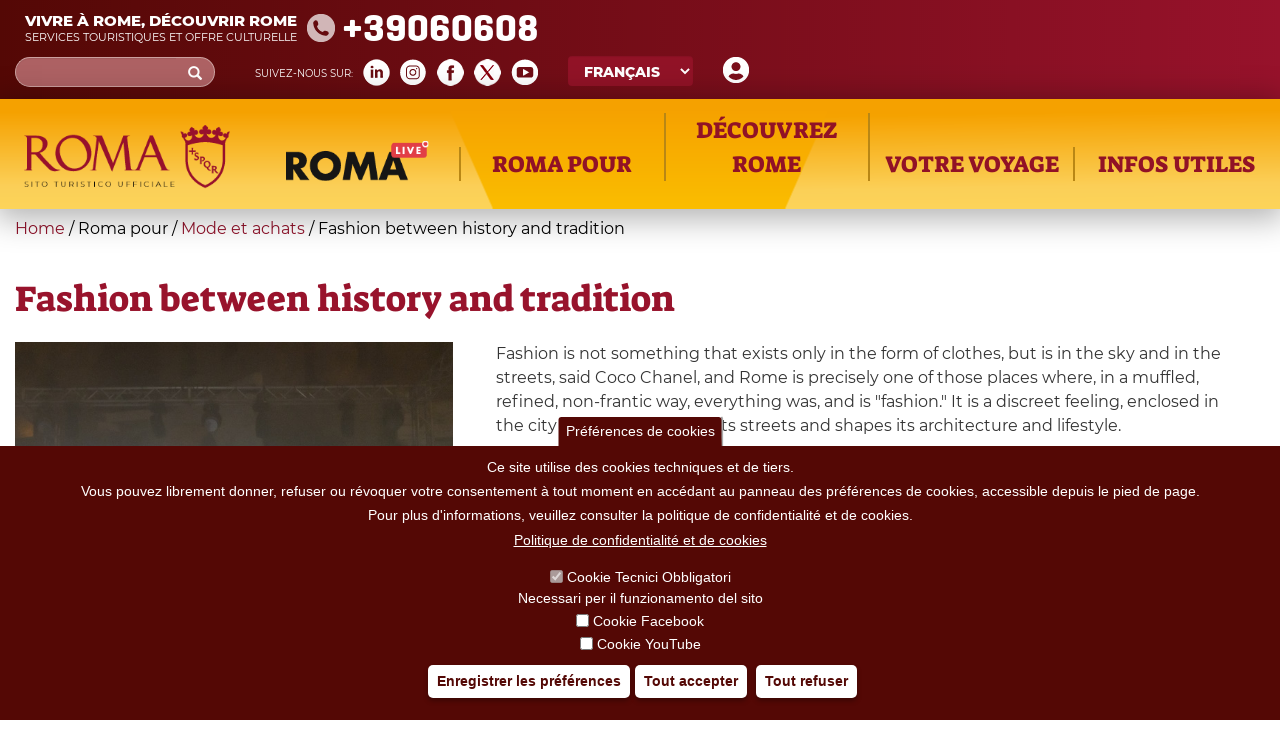

--- FILE ---
content_type: text/css
request_url: https://turismoroma.it/sites/all/modules/lang_dropdown/lang_dropdown.css?t8susf
body_size: -108
content:
.form-item-lang-dropdown-select {
  display: inline;
}

.lang-dropdown-form img.language-icon {
  padding: 0 4px;
}


--- FILE ---
content_type: text/css
request_url: https://turismoroma.it/sites/all/themes/turismoroma/css/top_header.css?t8susf
body_size: 1296
content:

#topbar{
    background: #540805;
    background: -moz-linear-gradient(left, #540805 0%, #97122b 100%);
    background: -webkit-linear-gradient(left, #540805 0%,#97122b 100%);
    background: linear-gradient(to right, #540805 0%,#97122b 100%);
    filter: progid:DXImageTransform.Microsoft.gradient( startColorstr='#540805', endColorstr='#97122b',GradientType=1 );
}
#topbar_sn {
    float: left;
    padding-left:10px;
}
#topbar_dx {
    float:right;
    padding-right:10px;
    font-family:'Montserrat';
}

form#search-block-form {
    width: 200px;
    padding-top:13px;
}
section#block-block-10,
section#block-block-2,
section#block-search-form,
section#block-lang-dropdown-language,
section#block-views-user-info-block,
section#block-custom-turismoroma-turismoroma-social-block {
    float: right;
}
a.il-mio-viaggio-link {
    display: block;
    padding-top: 13px;
    //padding-left: 12px;
}
section#block-views-user-info-block {
    padding-top: 17px;
	padding-right:12px;	
}
section#block-views-user-info-block .views-field-php-1 img {
     margin-top: -3px; 
}
section#block-views-user-info-block .views-field {
    float:left;
    color:#fff;
}
section#block-views-user-info-block  .views-field-name,
section#block-views-user-info-block  .views-field-php{
    padding-top:3px;
}


section#block-views-user-info-block .view-empty img {
    margin-top: -3px;
} 
section#block-views-user-info-block .view-empty a:hover, a:focus {
    color: #fff;
    text-decoration: underline;
}
section#block-views-user-info-block .view-empty a {
    color: #fff;
    text-decoration: none;
    text-transform: uppercase;
    font-size: 10px;
}
section#block-views-user-info-block .view-content .views-row {
    font-size:10px;
    text-transform: uppercase;
}
section#block-custom-turismoroma-turismoroma-social-block h2{ display:none; }

section#block-custom-turismoroma-turismoroma-social-block .social_icon{
    display:inline-block;
    color:#fff;
    padding-left:10px;
}
section#block-custom-turismoroma-turismoroma-social-block {
    padding-top: 15px;
    padding-right:30px;
}

section#block-lang-dropdown-language .form-control{
    height: 30px;
    color: #fff;
    background-color: #911226;
    width: 125px!important;
    border: 0px!important;
    text-transform: uppercase;
    font-weight: bold;
    font-size: 14px;
}
section#block-lang-dropdown-language{
	padding-top:12px;
    padding-right:30px;
}


section#block-search-form .form-control{
	border-top-left-radius: 15px;
    border-bottom-left-radius: 15px;
    border: 1px solid #cca09f;
    background-color: #ad6163;
    height: 30px;
    border-right: 0px;
    color: #fff;
}

section#block-search-form .btn-primary {
    color: #fff;
    background-color: #ad6163;
    border: 1px solid #cca09f;
	border-left:0px;
	border-top-right-radius: 15px;
    border-bottom-right-radius: 15px;
    height: 30px;
}
 section#block-search-form {
    padding-right: 30px;
}

.social_icon.frase_social {
    font-size: 10px;
    text-transform: uppercase;
}

.form-control::placeholder {
    color: #fff;
    opacity: 1;
}

.touristinfo .frasi {
    float: left;
    display: block;
}
.n060608 {
    float: left;
    display: block;
}
.touristinfo {
    color: #fff;
}
.frasi{
    font-family: 'Montserrat';
    text-transform: uppercase;
}
.frasesuperiore {
    font-weight:700;
    font-size: 17px;
}
.fraseinferiore {
    font-weight: normal;
    font-size: 11px;
}
.n060608 {
    font-family: 'Geogrotesque-Bold';
    font-weight: bold;
    font-size: 42px;
}
.n060608::before {
  content: url('tel.png');vertical-align:-1px;
}
.touristinfo .frasi {
    float: left;
    display: block;
    line-height: 16px;
    padding-top: 13px;margin-bottom:-1px
}
.n060608 {
    font-family: 'Geogrotesque-Bold';
    font-weight: bold;
    font-size: 38px;
    line-height: 18px;
    padding-top: 14px;
    padding-left: 10px;
}
#topbar .form-actions.form-wrapper.form-group{margin:0;padding:0}
#topbar{padding-bottom:12px}



@media screen and (max-width: 1180px) {
#topbar .destra, #topbar .sinistra{float:left;clear:both}

#topbar_dx {
    padding-right:0;
    padding-left:10px
}

}

@media screen and (max-width: 1240px) and (min-width: 1180px) {


section#block-search-form, section#block-custom-turismoroma-turismoroma-social-block, section#block-lang-dropdown-language {
    padding-right: 15px !important;
}
}



@media screen and (max-width: 780px) {
#topbar .destra, #topbar .sinistra{float:left;clear:both}
#block-custom-turismoroma-turismoroma-social-block{display:none}
#topbar_dx {
    padding-right:0;
    padding-left:10px
}
}


@media screen and (max-width: 780px) and (max-height: 500px) {
#topbar .sinistra{display:none}
}

#toggle_search{display:none}
@media screen and (max-width: 780px) {
#topbar .sinistra{display:none}
#topbar .destra, #topbar .sinistra{float:right;}
#toggle_search{display:block;float:left;cursor:pointer;color:#FFF;font-size:165%;margin:15px 30px 0 0}
#block-search-form {
    background: #540805;
    background: -moz-linear-gradient(left, #540805 0%, #97122b 100%);
    background: -webkit-linear-gradient(left, #540805 0%,#97122b 100%);
    background: linear-gradient(to right, #540805 0%,#97122b 100%);
    filter: progid:DXImageTransform.Microsoft.gradient( startColorstr='#540805', endColorstr='#97122b',GradientType=1 );
	position:absolute;left:0;top:53px;width:100%;height:0; overflow:hidden;transition: all 0.2s;
}
#block-search-form.show-search{height:auto;z-index:1000;padding:10px 20px 20px 20px}
body.menumobile #block-search-form.show-search{display:none}
form#search-block-form {
    width: 100%;padding-top:0
}
section#block-search-form {
    padding-right: 0
}
}
/*---- richiesta la disabilitazione del login user dal top page ----*/
a.user_log_in {
    display: none;
}
/*---- /richiesta la disabilitazione del login user dal top page ----*/



--- FILE ---
content_type: text/css
request_url: https://turismoroma.it/sites/all/themes/turismoroma/css/pagina_romaaccessibile.css?t8susf
body_size: 1556
content:
/* .view-roma-accessibile */
#views-exposed-form-roma-accessibile-romaccessibile{display:none;}


.view-roma-accessibile h1 {
    font-weight: 500;
	font-family:'Suez One';
	color:#97122B;
	border-bottom: 0px solid #eee;
}
.view-roma-accessibile .view-content {
    padding-top: 40px;
    border-top: 1px solid #98132c;
	padding-left: 25px;
    padding-right: 25px;
}

.view-roma-accessibile .views-row {
    display: inline-block;
}
.view-roma-accessibile  .views-row {
    position: relative;
    background-color: #DDD;
    width: 456px;
    height: 305px;
    transition: all 0.2s;
    margin-left: 12px;
    margin-right: 12px;
    overflow: hidden;
    background: no-repeat left top;
    background-size: cover;
    /*background: -moz-linear-gradient(top, rgba(0,0,0,0) 0%, rgba(0,0,0,0) 31%, rgba(0,0,0,0.6) 100%);
    background: -webkit-linear-gradient(top, rgba(0,0,0,0) 0%,rgba(0,0,0,0) 31%,rgba(0,0,0,0.6) 100%);
    background: linear-gradient(to bottom, rgba(0,0,0,0) 0%,rgba(0,0,0,0) 31%,rgba(0,0,0,0.6) 100%);
    filter: progid:DXImageTransform.Microsoft.gradient( startColorstr='#00000000', endColorstr='#99000000',GradientType=0 );
	*/
	border: solid 1px #333;
	margin-bottom: 20px;
	padding:0 !important

}
.view-roma-accessibile .views-row > a{
display:block;height:100%;position:relative;width:100%;font-family:'Montserrat';font-size:17px;
background: -moz-linear-gradient(top, rgba(0,0,0,0) 0%, rgba(0,0,0,0) 31%, rgba(0,0,0,0.6) 100%); /* FF3.6-15 */
background: -webkit-linear-gradient(top, rgba(0,0,0,0) 0%,rgba(0,0,0,0) 31%,rgba(0,0,0,0.6) 100%); /* Chrome10-25,Safari5.1-6 */
background: linear-gradient(to bottom, rgba(0,0,0,0) 0%,rgba(0,0,0,0) 31%,rgba(0,0,0,0.6) 100%); /* W3C, IE10+, FF16+, Chrome26+, Opera12+, Safari7+ */
filter: progid:DXImageTransform.Microsoft.gradient( startColorstr='#00000000', endColorstr='#99000000',GradientType=0 ); /* IE6-9 */	
	
}

.view-roma-accessibile * {
    outline: none !important;
}

.view-roma-accessibile .modificato_redazione .snodo_indirizzo{
    font-family: "Montserrat";
    font-size: 12px;
    font-weight: normal;
    color: black !important;
}
.view-roma-accessibile .views-row-1.modificato_redazione {
    border-top: 0px!important;
}
.view-roma-accessibile .views-row:not(.modificato_redazione) .snodo_detail {
    text-shadow: 2px 2px 4px #000000;
}
.view-roma-accessibile img.icona_accessibilita {
    width: 45px;
    margin-left: 15px;
}
.view-roma-accessibile .icone_accessibilita {
    position: absolute;
    top: 15px;
}
.view-roma-accessibile a.link_luogo_accessibile {
    font-family: "Montserrat";
    font-size: 25px;
    font-weight: 600;
    color: white;
    text-transform: uppercase;
}
.view-roma-accessibile .butt_filtro_acc {
    border: solid 1px #98132c;
    display: inline-block;
    height: 57px;
    vertical-align: middle;
    color: #98132c;
    text-transform: uppercase;
    font-weight: 600;
    font-size: 0.8em;
    padding: 8px;
    margin-right: 15px;
    margin-bottom: 15px;
    background-color: #fff;
    width: 280px;
    text-align: left;
    font-family: montserrat;
}
button.butt_filtro_acc.selected {
    background-color: #f7b928;
}
.titolo_filtro_accessibilita {
    text-transform: uppercase;
    font-weight: bolder;
    margin-bottom: 1.5em;
    /*margin-top: 1.5em;*/
}
#button-exposed-filters {
    font-family: "Suez One";
    font-size: 22px;
    color: #98132C;
    background: #F7B928;
    padding: 10px 20px;
    vertical-align: middle;
    margin: 0px;
    /* margin-bottom: 5px; */
}
.view-roma-accessibile .view-filters {
    margin-bottom: 1em;
}
div#button-exposed-filters {
    margin-bottom: 1.5em;
}
button#romaaccessibile_reset,
button#romaaccessibile {
    width: 230px;
    /* height: 57px; */
    margin: 0 auto!important;
    /*display: block;*/
    text-transform: uppercase;
    font-weight: 600!important;
    font-size: 16px;
    display: inline;
    padding: 10px 0;
    font-family: 'Montserrat';
    border-radius: 0px;
}
.romaaccessibile_buttons_form {
    text-align: center;
}
button.butt_filtro_acc:hover {
    /* font-weight: 800; */
    color: white;
    background-color: #98132c;
}
button.butt_filtro_acc.selected:hover {
    /* font-weight: 800; */
    color: white;
    background-color: #f7b928;
	color: #98132c;
}


div#button-exposed-filters span:before {
    content: url(accordion_filtro.png);
    padding-right: 10px;
    padding-left: 6px;
}

.view-roma-accessibile .view-filters .butt_filtro_acc span {
    display: inline-block;
    /* height: 39px; */
    width: calc(100% - 34px);
    /* vertical-align: middle;*/
padding-left:9px;
}
.view-roma-accessibile .view-filters img.filtro_accessibilita {
    display: inline-block;
}

/*-------Pagina del luogo-------------*/
.node-luoghi .vocabulary-servizi-accessibilita img{
	display:inline-block;
}
.node-luoghi span.titolo_accessibilita {
    text-transform: uppercase;
    font-weight: bold;
    color: #98132c;
    margin-left: 1em;
    /* padding-top: 22px; */
    vertical-align: middle;
    display: inline-block;
    line-height: 39px;
}
.node-luoghi .field-name-field-pa-descrizione-livello .field-label,	
.node-luoghi .field-name-field-pa-livello-accessibilita .field-label{
	text-transform:initial!important;
	}
.node-luoghi .field-name-field-pa-descrizione-livello .field-label{
	font-weight:600!important;
}	
.node-luoghi .field-name-field-pa-livello-accessibilita .field-items{
	color: #98132c;
}
.node-luoghi .field-name-field-accessibilita .item_accessibilita-processed{
	margin-top:1.2em;
}
.node-luoghi .paragraphs-items-field-accessibilita{
	margin-top:30px!important;
}
.node-luoghi .paragraphs-item-pa-roma-accessibile .content .field {
	margin-top:1.1em;
}
.node-luoghi .paragraphs-item-pa-roma-accessibile .content .field {
    margin-top: 0.3em;
}
.field.field-name-field-pa-servizio-accessibile.field-type-taxonomy-term-reference.field-label-hidden {
    margin-bottom: 0.6em;
}


html[lang="it"] .node-type-luoghi .field-name-field-field-pa-descrizione-en,
html[lang="it"] .node-type-luoghi .field-name-field-field-pa-descrizione-fr,
html[lang="it"] .node-type-luoghi .field-name-field-field-pa-descrizione-es,
html[lang="it"] .node-type-luoghi .field-name-field-field-pa-descrizione-de {
	display:none;
}

html[lang="en"] .node-type-luoghi .field-name-field-field-pa-descrizione-it,
html[lang="en"] .node-type-luoghi .field-name-field-field-pa-descrizione-fr,
html[lang="en"] .node-type-luoghi .field-name-field-field-pa-descrizione-es,
html[lang="en"] .node-type-luoghi .field-name-field-field-pa-descrizione-de {
	display:none;
}

html[lang="es"] .node-type-luoghi .field-name-field-field-pa-descrizione-it,
html[lang="es"] .node-type-luoghi .field-name-field-field-pa-descrizione-fr,
html[lang="es"] .node-type-luoghi .field-name-field-field-pa-descrizione-en,
html[lang="es"] .node-type-luoghi .field-name-field-field-pa-descrizione-de {
	display:none;
}

html[lang="de"] .node-type-luoghi .field-name-field-field-pa-descrizione-it,
html[lang="de"] .node-type-luoghi .field-name-field-field-pa-descrizione-fr,
html[lang="de"] .node-type-luoghi .field-name-field-field-pa-descrizione-en,
html[lang="de"] .node-type-luoghi .field-name-field-field-pa-descrizione-es {
	display:none;
}

html[lang="fr"] .node-type-luoghi .field-name-field-field-pa-descrizione-it,
html[lang="fr"] .node-type-luoghi .field-name-field-field-pa-descrizione-de,
html[lang="fr"] .node-type-luoghi .field-name-field-field-pa-descrizione-en,
html[lang="fr"] .node-type-luoghi .field-name-field-field-pa-descrizione-es {
	display:none;
}


.romaaccessibile-description {
    margin-bottom: 1.5em;
}

.romaaccessibile-piepagina {
    margin-top: 2em;
}

--- FILE ---
content_type: text/javascript
request_url: https://turismoroma.it/sites/default/files/js/js_XlKtMh5_2cMAos6YOLbEDVGs9wm4p3NLVHujxsgcvkU.js
body_size: 8246
content:
Drupal.locale = { 'pluralFormula': function ($n) { return Number(($n>1)); }, 'strings': {"":{"All":"Tous","Oct":"Oct","Tuesday":"Mardi","Wednesday":"Mercredi","Dec":"Dec","January":"Janvier","February":"F\u00e9vrier","March":"Mars","April":"Avril","May":"Mai","June":"Juin","July":"Juillet","August":"Ao\u00fbt","September":"Septembre","October":"Octobre","November":"Novembre","December":"D\u00e9cembre","Jan":"Jan","Feb":"Fev","Mar":"Mar","Apr":"Avr","Jun":"Jui","Jul":"Jui","Aug":"Aou","Sep":"Sep","Nov":"Nov","Sunday":"Dimanche","Monday":"Lundi","Thursday":"Jeudi","Friday":"Vendredi","Saturday":"Samedi","Add to my trip":"Ajoutez \u00e0 mon voyage","Not to miss":"\u00c0 ne pas manquer","Remove from \u0027My trip\u0027":"Enlevez de \u0027Mon voyage\u0027","Add to \u0027My trip\u0027":"Ajoutez \u00e0 \u0027Mon voyage\u0027","Remove from my trip":"Enlevez de mon voyage","To view this content you must accept the cookies. Click here or on the Cookie Preferences banner at the bottom and accept the video\/social cookies.":"Pour afficher ce contenu, vous devez accepter les cookies. Cliquez ici ou sur la banni\u00e8re de pr\u00e9f\u00e9rences de cookies en bas et acceptez les cookies vid\u00e9o\/sociaux.","Take me here":"Emm\u00e8ne-moi ici"}} };;
(function(){
  function sortDrupalBehaviors() {
    var weights = {};
    for (var k in Drupal.behaviors) {
      var v = Drupal.behaviors[k];
      var pieces = k.split('.');
      if (pieces.length == 2 && pieces[1] === 'weight') {
        // This v is not a behavior, but a weight setting for another behavior.
        weights[pieces[0]] = v;
        delete Drupal.behaviors[k];
      }
      else if (typeof weights[k] != 'number') {
        // This v is a behavior object, but it might contain a weight setting.
        if (typeof v == 'object' && v && typeof v.weight == 'number') {
          weights[k] = v.weight;
        }
        else if (weights[k] == undefined) {
          weights[k] = false;
        }
      }
    }

    var ww = [0];
    var by_weight = {0: {}};
    for (var k in weights) {
      if (Drupal.behaviors[k] == undefined) {
        continue;
      }
      var w = weights[k];
      w = (typeof w == 'number') ? w : 0;
      if (by_weight[w] == undefined) {
        by_weight[w] = {};
        ww.push(w);
      }
      by_weight[w][k] = Drupal.behaviors[k];
    }
    ww.sort(function(a,b){return a - b;});

    // Other scripts that want to mess with behaviors, will only see those with weight = 0.
    Drupal.behaviors = by_weight[0];

    var sorted = [];
    for (var i = 0; i < ww.length; ++i) {
      var w = ww[i];
      sorted.push(by_weight[w]);
    }
    return sorted;
  }

  var attachBehaviors_original = Drupal.attachBehaviors;

  Drupal.attachBehaviors = function(context, settings) {
    var sorted = sortDrupalBehaviors();
    Drupal.attachBehaviors = function(context, settings) {
      context = context || document;
      settings = settings || Drupal.settings;
      // Execute all of them.
      for (var i = 0; i < sorted.length; ++i) {
        jQuery.each(sorted[i], function() {
          if (typeof this.attach == 'function') {
            this.attach(context, settings);
          }
        });
      }
    }
    Drupal.attachBehaviors.apply(this, [context, settings]);
  };

})();

;
/*!
	Colorbox 1.6.4
	license: MIT
	http://www.jacklmoore.com/colorbox
*/
(function(t,e,i){function n(i,n,o){var r=e.createElement(i);return n&&(r.id=Z+n),o&&(r.style.cssText=o),t(r)}function o(){return i.innerHeight?i.innerHeight:t(i).height()}function r(e,i){i!==Object(i)&&(i={}),this.cache={},this.el=e,this.value=function(e){var n;return void 0===this.cache[e]&&(n=t(this.el).attr("data-cbox-"+e),void 0!==n?this.cache[e]=n:void 0!==i[e]?this.cache[e]=i[e]:void 0!==X[e]&&(this.cache[e]=X[e])),this.cache[e]},this.get=function(e){var i=this.value(e);return t.isFunction(i)?i.call(this.el,this):i}}function h(t){var e=W.length,i=(A+t)%e;return 0>i?e+i:i}function a(t,e){return Math.round((/%/.test(t)?("x"===e?E.width():o())/100:1)*parseInt(t,10))}function s(t,e){return t.get("photo")||t.get("photoRegex").test(e)}function l(t,e){return t.get("retinaUrl")&&i.devicePixelRatio>1?e.replace(t.get("photoRegex"),t.get("retinaSuffix")):e}function d(t){"contains"in x[0]&&!x[0].contains(t.target)&&t.target!==v[0]&&(t.stopPropagation(),x.focus())}function c(t){c.str!==t&&(x.add(v).removeClass(c.str).addClass(t),c.str=t)}function g(e){A=0,e&&e!==!1&&"nofollow"!==e?(W=t("."+te).filter(function(){var i=t.data(this,Y),n=new r(this,i);return n.get("rel")===e}),A=W.index(_.el),-1===A&&(W=W.add(_.el),A=W.length-1)):W=t(_.el)}function u(i){t(e).trigger(i),ae.triggerHandler(i)}function f(i){var o;if(!G){if(o=t(i).data(Y),_=new r(i,o),g(_.get("rel")),!U){U=$=!0,c(_.get("className")),x.css({visibility:"hidden",display:"block",opacity:""}),I=n(se,"LoadedContent","width:0; height:0; overflow:hidden; visibility:hidden"),b.css({width:"",height:""}).append(I),j=T.height()+k.height()+b.outerHeight(!0)-b.height(),D=C.width()+H.width()+b.outerWidth(!0)-b.width(),N=I.outerHeight(!0),z=I.outerWidth(!0);var h=a(_.get("initialWidth"),"x"),s=a(_.get("initialHeight"),"y"),l=_.get("maxWidth"),f=_.get("maxHeight");_.w=Math.max((l!==!1?Math.min(h,a(l,"x")):h)-z-D,0),_.h=Math.max((f!==!1?Math.min(s,a(f,"y")):s)-N-j,0),I.css({width:"",height:_.h}),J.position(),u(ee),_.get("onOpen"),O.add(F).hide(),x.focus(),_.get("trapFocus")&&e.addEventListener&&(e.addEventListener("focus",d,!0),ae.one(re,function(){e.removeEventListener("focus",d,!0)})),_.get("returnFocus")&&ae.one(re,function(){t(_.el).focus()})}var p=parseFloat(_.get("opacity"));v.css({opacity:p===p?p:"",cursor:_.get("overlayClose")?"pointer":"",visibility:"visible"}).show(),_.get("closeButton")?B.html(_.get("close")).appendTo(b):B.appendTo("<div/>"),w()}}function p(){x||(V=!1,E=t(i),x=n(se).attr({id:Y,"class":t.support.opacity===!1?Z+"IE":"",role:"dialog",tabindex:"-1"}).hide(),v=n(se,"Overlay").hide(),L=t([n(se,"LoadingOverlay")[0],n(se,"LoadingGraphic")[0]]),y=n(se,"Wrapper"),b=n(se,"Content").append(F=n(se,"Title"),R=n(se,"Current"),P=t('<button type="button"/>').attr({id:Z+"Previous"}),K=t('<button type="button"/>').attr({id:Z+"Next"}),S=t('<button type="button"/>').attr({id:Z+"Slideshow"}),L),B=t('<button type="button"/>').attr({id:Z+"Close"}),y.append(n(se).append(n(se,"TopLeft"),T=n(se,"TopCenter"),n(se,"TopRight")),n(se,!1,"clear:left").append(C=n(se,"MiddleLeft"),b,H=n(se,"MiddleRight")),n(se,!1,"clear:left").append(n(se,"BottomLeft"),k=n(se,"BottomCenter"),n(se,"BottomRight"))).find("div div").css({"float":"left"}),M=n(se,!1,"position:absolute; width:9999px; visibility:hidden; display:none; max-width:none;"),O=K.add(P).add(R).add(S)),e.body&&!x.parent().length&&t(e.body).append(v,x.append(y,M))}function m(){function i(t){t.which>1||t.shiftKey||t.altKey||t.metaKey||t.ctrlKey||(t.preventDefault(),f(this))}return x?(V||(V=!0,K.click(function(){J.next()}),P.click(function(){J.prev()}),B.click(function(){J.close()}),v.click(function(){_.get("overlayClose")&&J.close()}),t(e).bind("keydown."+Z,function(t){var e=t.keyCode;U&&_.get("escKey")&&27===e&&(t.preventDefault(),J.close()),U&&_.get("arrowKey")&&W[1]&&!t.altKey&&(37===e?(t.preventDefault(),P.click()):39===e&&(t.preventDefault(),K.click()))}),t.isFunction(t.fn.on)?t(e).on("click."+Z,"."+te,i):t("."+te).live("click."+Z,i)),!0):!1}function w(){var e,o,r,h=J.prep,d=++le;if($=!0,q=!1,u(he),u(ie),_.get("onLoad"),_.h=_.get("height")?a(_.get("height"),"y")-N-j:_.get("innerHeight")&&a(_.get("innerHeight"),"y"),_.w=_.get("width")?a(_.get("width"),"x")-z-D:_.get("innerWidth")&&a(_.get("innerWidth"),"x"),_.mw=_.w,_.mh=_.h,_.get("maxWidth")&&(_.mw=a(_.get("maxWidth"),"x")-z-D,_.mw=_.w&&_.w<_.mw?_.w:_.mw),_.get("maxHeight")&&(_.mh=a(_.get("maxHeight"),"y")-N-j,_.mh=_.h&&_.h<_.mh?_.h:_.mh),e=_.get("href"),Q=setTimeout(function(){L.show()},100),_.get("inline")){var c=t(e).eq(0);r=t("<div>").hide().insertBefore(c),ae.one(he,function(){r.replaceWith(c)}),h(c)}else _.get("iframe")?h(" "):_.get("html")?h(_.get("html")):s(_,e)?(e=l(_,e),q=_.get("createImg"),t(q).addClass(Z+"Photo").bind("error."+Z,function(){h(n(se,"Error").html(_.get("imgError")))}).one("load",function(){d===le&&setTimeout(function(){var e;_.get("retinaImage")&&i.devicePixelRatio>1&&(q.height=q.height/i.devicePixelRatio,q.width=q.width/i.devicePixelRatio),_.get("scalePhotos")&&(o=function(){q.height-=q.height*e,q.width-=q.width*e},_.mw&&q.width>_.mw&&(e=(q.width-_.mw)/q.width,o()),_.mh&&q.height>_.mh&&(e=(q.height-_.mh)/q.height,o())),_.h&&(q.style.marginTop=Math.max(_.mh-q.height,0)/2+"px"),W[1]&&(_.get("loop")||W[A+1])&&(q.style.cursor="pointer",t(q).bind("click."+Z,function(){J.next()})),q.style.width=q.width+"px",q.style.height=q.height+"px",h(q)},1)}),q.src=e):e&&M.load(e,_.get("data"),function(e,i){d===le&&h("error"===i?n(se,"Error").html(_.get("xhrError")):t(this).contents())})}var v,x,y,b,T,C,H,k,W,E,I,M,L,F,R,S,K,P,B,O,_,j,D,N,z,A,q,U,$,G,Q,J,V,X={html:!1,photo:!1,iframe:!1,inline:!1,transition:"elastic",speed:300,fadeOut:300,width:!1,initialWidth:"600",innerWidth:!1,maxWidth:!1,height:!1,initialHeight:"450",innerHeight:!1,maxHeight:!1,scalePhotos:!0,scrolling:!0,opacity:.9,preloading:!0,className:!1,overlayClose:!0,escKey:!0,arrowKey:!0,top:!1,bottom:!1,left:!1,right:!1,fixed:!1,data:void 0,closeButton:!0,fastIframe:!0,open:!1,reposition:!0,loop:!0,slideshow:!1,slideshowAuto:!0,slideshowSpeed:2500,slideshowStart:"start slideshow",slideshowStop:"stop slideshow",photoRegex:/\.(gif|png|jp(e|g|eg)|bmp|ico|webp|jxr|svg)((#|\?).*)?$/i,retinaImage:!1,retinaUrl:!1,retinaSuffix:"@2x.$1",current:"image {current} of {total}",previous:"previous",next:"next",close:"close",xhrError:"This content failed to load.",imgError:"This image failed to load.",returnFocus:!0,trapFocus:!0,onOpen:!1,onLoad:!1,onComplete:!1,onCleanup:!1,onClosed:!1,rel:function(){return this.rel},href:function(){return t(this).attr("href")},title:function(){return this.title},createImg:function(){var e=new Image,i=t(this).data("cbox-img-attrs");return"object"==typeof i&&t.each(i,function(t,i){e[t]=i}),e},createIframe:function(){var i=e.createElement("iframe"),n=t(this).data("cbox-iframe-attrs");return"object"==typeof n&&t.each(n,function(t,e){i[t]=e}),"frameBorder"in i&&(i.frameBorder=0),"allowTransparency"in i&&(i.allowTransparency="true"),i.name=(new Date).getTime(),i.allowFullscreen=!0,i}},Y="colorbox",Z="cbox",te=Z+"Element",ee=Z+"_open",ie=Z+"_load",ne=Z+"_complete",oe=Z+"_cleanup",re=Z+"_closed",he=Z+"_purge",ae=t("<a/>"),se="div",le=0,de={},ce=function(){function t(){clearTimeout(h)}function e(){(_.get("loop")||W[A+1])&&(t(),h=setTimeout(J.next,_.get("slideshowSpeed")))}function i(){S.html(_.get("slideshowStop")).unbind(s).one(s,n),ae.bind(ne,e).bind(ie,t),x.removeClass(a+"off").addClass(a+"on")}function n(){t(),ae.unbind(ne,e).unbind(ie,t),S.html(_.get("slideshowStart")).unbind(s).one(s,function(){J.next(),i()}),x.removeClass(a+"on").addClass(a+"off")}function o(){r=!1,S.hide(),t(),ae.unbind(ne,e).unbind(ie,t),x.removeClass(a+"off "+a+"on")}var r,h,a=Z+"Slideshow_",s="click."+Z;return function(){r?_.get("slideshow")||(ae.unbind(oe,o),o()):_.get("slideshow")&&W[1]&&(r=!0,ae.one(oe,o),_.get("slideshowAuto")?i():n(),S.show())}}();t[Y]||(t(p),J=t.fn[Y]=t[Y]=function(e,i){var n,o=this;return e=e||{},t.isFunction(o)&&(o=t("<a/>"),e.open=!0),o[0]?(p(),m()&&(i&&(e.onComplete=i),o.each(function(){var i=t.data(this,Y)||{};t.data(this,Y,t.extend(i,e))}).addClass(te),n=new r(o[0],e),n.get("open")&&f(o[0])),o):o},J.position=function(e,i){function n(){T[0].style.width=k[0].style.width=b[0].style.width=parseInt(x[0].style.width,10)-D+"px",b[0].style.height=C[0].style.height=H[0].style.height=parseInt(x[0].style.height,10)-j+"px"}var r,h,s,l=0,d=0,c=x.offset();if(E.unbind("resize."+Z),x.css({top:-9e4,left:-9e4}),h=E.scrollTop(),s=E.scrollLeft(),_.get("fixed")?(c.top-=h,c.left-=s,x.css({position:"fixed"})):(l=h,d=s,x.css({position:"absolute"})),d+=_.get("right")!==!1?Math.max(E.width()-_.w-z-D-a(_.get("right"),"x"),0):_.get("left")!==!1?a(_.get("left"),"x"):Math.round(Math.max(E.width()-_.w-z-D,0)/2),l+=_.get("bottom")!==!1?Math.max(o()-_.h-N-j-a(_.get("bottom"),"y"),0):_.get("top")!==!1?a(_.get("top"),"y"):Math.round(Math.max(o()-_.h-N-j,0)/2),x.css({top:c.top,left:c.left,visibility:"visible"}),y[0].style.width=y[0].style.height="9999px",r={width:_.w+z+D,height:_.h+N+j,top:l,left:d},e){var g=0;t.each(r,function(t){return r[t]!==de[t]?(g=e,void 0):void 0}),e=g}de=r,e||x.css(r),x.dequeue().animate(r,{duration:e||0,complete:function(){n(),$=!1,y[0].style.width=_.w+z+D+"px",y[0].style.height=_.h+N+j+"px",_.get("reposition")&&setTimeout(function(){E.bind("resize."+Z,J.position)},1),t.isFunction(i)&&i()},step:n})},J.resize=function(t){var e;U&&(t=t||{},t.width&&(_.w=a(t.width,"x")-z-D),t.innerWidth&&(_.w=a(t.innerWidth,"x")),I.css({width:_.w}),t.height&&(_.h=a(t.height,"y")-N-j),t.innerHeight&&(_.h=a(t.innerHeight,"y")),t.innerHeight||t.height||(e=I.scrollTop(),I.css({height:"auto"}),_.h=I.height()),I.css({height:_.h}),e&&I.scrollTop(e),J.position("none"===_.get("transition")?0:_.get("speed")))},J.prep=function(i){function o(){return _.w=_.w||I.width(),_.w=_.mw&&_.mw<_.w?_.mw:_.w,_.w}function a(){return _.h=_.h||I.height(),_.h=_.mh&&_.mh<_.h?_.mh:_.h,_.h}if(U){var d,g="none"===_.get("transition")?0:_.get("speed");I.remove(),I=n(se,"LoadedContent").append(i),I.hide().appendTo(M.show()).css({width:o(),overflow:_.get("scrolling")?"auto":"hidden"}).css({height:a()}).prependTo(b),M.hide(),t(q).css({"float":"none"}),c(_.get("className")),d=function(){function i(){t.support.opacity===!1&&x[0].style.removeAttribute("filter")}var n,o,a=W.length;U&&(o=function(){clearTimeout(Q),L.hide(),u(ne),_.get("onComplete")},F.html(_.get("title")).show(),I.show(),a>1?("string"==typeof _.get("current")&&R.html(_.get("current").replace("{current}",A+1).replace("{total}",a)).show(),K[_.get("loop")||a-1>A?"show":"hide"]().html(_.get("next")),P[_.get("loop")||A?"show":"hide"]().html(_.get("previous")),ce(),_.get("preloading")&&t.each([h(-1),h(1)],function(){var i,n=W[this],o=new r(n,t.data(n,Y)),h=o.get("href");h&&s(o,h)&&(h=l(o,h),i=e.createElement("img"),i.src=h)})):O.hide(),_.get("iframe")?(n=_.get("createIframe"),_.get("scrolling")||(n.scrolling="no"),t(n).attr({src:_.get("href"),"class":Z+"Iframe"}).one("load",o).appendTo(I),ae.one(he,function(){n.src="//about:blank"}),_.get("fastIframe")&&t(n).trigger("load")):o(),"fade"===_.get("transition")?x.fadeTo(g,1,i):i())},"fade"===_.get("transition")?x.fadeTo(g,0,function(){J.position(0,d)}):J.position(g,d)}},J.next=function(){!$&&W[1]&&(_.get("loop")||W[A+1])&&(A=h(1),f(W[A]))},J.prev=function(){!$&&W[1]&&(_.get("loop")||A)&&(A=h(-1),f(W[A]))},J.close=function(){U&&!G&&(G=!0,U=!1,u(oe),_.get("onCleanup"),E.unbind("."+Z),v.fadeTo(_.get("fadeOut")||0,0),x.stop().fadeTo(_.get("fadeOut")||0,0,function(){x.hide(),v.hide(),u(he),I.remove(),setTimeout(function(){G=!1,u(re),_.get("onClosed")},1)}))},J.remove=function(){x&&(x.stop(),t[Y].close(),x.stop(!1,!0).remove(),v.remove(),G=!1,x=null,t("."+te).removeData(Y).removeClass(te),t(e).unbind("click."+Z).unbind("keydown."+Z))},J.element=function(){return t(_.el)},J.settings=X)})(jQuery,document,window);;
/**
 * @file
 * Colorbox module init js.
 */

(function ($) {

Drupal.behaviors.initColorbox = {
  attach: function (context, settings) {
    if (!$.isFunction($('a, area, input', context).colorbox) || typeof settings.colorbox === 'undefined') {
      return;
    }

    if (settings.colorbox.mobiledetect && window.matchMedia) {
      // Disable Colorbox for small screens.
      var mq = window.matchMedia("(max-device-width: " + settings.colorbox.mobiledevicewidth + ")");
      if (mq.matches) {
        return;
      }
    }

    // Use "data-colorbox-gallery" if set otherwise use "rel".
    settings.colorbox.rel = function () {
      if ($(this).data('colorbox-gallery')) {
        return $(this).data('colorbox-gallery');
      }
      else {
        return $(this).attr('rel');
      }
    };

    $('.colorbox', context)
      .once('init-colorbox').each(function(){
        // Only images are supported for the "colorbox" class.
        // The "photo" setting forces the href attribute to be treated as an image.
        var extendParams = {
          photo: true
        };
        // If a title attribute is supplied, sanitize it.
        var title = $(this).attr('title');
        if (title) {
          extendParams.title = Drupal.colorbox.sanitizeMarkup(title);
        }
        $(this).colorbox($.extend({}, settings.colorbox, extendParams));
      });

    $(context).bind('cbox_complete', function () {
      Drupal.attachBehaviors('#cboxLoadedContent');
    });
  }
};

// Create colorbox namespace if it doesn't exist.
if (!Drupal.hasOwnProperty('colorbox')) {
  Drupal.colorbox = {};
}

/**
 * Global function to allow sanitizing captions and control strings.
 *
 * @param markup
 *   String containing potential markup.
 * @return @string
 *  Sanitized string with potentially dangerous markup removed.
 */
Drupal.colorbox.sanitizeMarkup = function(markup) {
  // If DOMPurify installed, allow some HTML. Otherwise, treat as plain text.
  if (typeof DOMPurify !== 'undefined') {
    var purifyConfig = {
      ALLOWED_TAGS: [
        'a',
        'b',
        'strong',
        'i',
        'em',
        'u',
        'cite',
        'code',
        'br'
      ],
      ALLOWED_ATTR: [
        'href',
        'hreflang',
        'title',
        'target'
      ]
    }
    if (Drupal.settings.hasOwnProperty('dompurify_custom_config')) {
      purifyConfig = Drupal.settings.dompurify_custom_config;
    }
    return DOMPurify.sanitize(markup, purifyConfig);
  }
  else {
    return Drupal.checkPlain(markup);
  }
}

})(jQuery);
;
/**
 * @file
 * Colorbox module load js.
 */
(function ($) {

Drupal.behaviors.initColorboxLoad = {
  attach: function (context, settings) {
    if (!$.isFunction($.colorbox) || typeof settings.colorbox === 'undefined') {
      return;
    }

    if (settings.colorbox.mobiledetect && window.matchMedia) {
      // Disable Colorbox for small screens.
      var mq = window.matchMedia("(max-device-width: " + settings.colorbox.mobiledevicewidth + ")");
      if (mq.matches) {
        return;
      }
    }

    $.urlParams = function (url) {
      var p = {},
          e,
          a = /\+/g,  // Regex for replacing addition symbol with a space.
          r = /([^&=]+)=?([^&]*)/g,
          d = function (s) { return decodeURIComponent(s.replace(a, ' ')); },
          q = url.split('?');
      while (e = r.exec(q[1])) {
        e[1] = d(e[1]);
        e[2] = d(e[2]);
        switch (e[2].toLowerCase()) {
          case 'true':
          case 'yes':
            e[2] = true;
            break;
          case 'false':
          case 'no':
            e[2] = false;
            break;
        }
        if (e[1] == 'width') { e[1] = 'innerWidth'; }
        if (e[1] == 'height') { e[1] = 'innerHeight'; }
        if (e[2]) {
          e[2] = Drupal.checkPlain(e[2]);
        }
        p[e[1]] = e[2];
      }
      return p;
    };

    $('.colorbox-load', context)
      .once('init-colorbox-load', function () {
        var href = $(this).attr('href');

        var params = $.urlParams(href);

        // Always load in an iframe.
        params.iframe = true;

        // Set inner width and height if not already specified.
        if (!params.hasOwnProperty('innerWidth')) {
          params.innerWidth = $(window).width() * .8;
        }
        if (!params.hasOwnProperty('innerHeight')) {
          params.innerHeight = $(window).height() * .8;
        }

        if (!params.hasOwnProperty('title')) {
          // If a title attribute is supplied, sanitize it.
          var title = $(this).attr('title');
          if (title) {
            params.title = Drupal.colorbox.sanitizeMarkup(title);
          }
        }
        $(this).colorbox($.extend({}, settings.colorbox, params));
      });
  }
};

})(jQuery);
;
/**
 * @file
 * Colorbox module inline js.
 */

(function ($) {

Drupal.behaviors.initColorboxInline = {
  attach: function (context, settings) {
    if (!$.isFunction($.colorbox) || typeof settings.colorbox === 'undefined') {
      return;
    }

    if (settings.colorbox.mobiledetect && window.matchMedia) {
      // Disable Colorbox for small screens.
      var mq = window.matchMedia("(max-device-width: " + settings.colorbox.mobiledevicewidth + ")");
      if (mq.matches) {
        return;
      }
    }

    $.urlParam = function(name, url){
      if (name == 'fragment') {
        var results = new RegExp('(#[^&#]*)').exec(url);
      }
      else {
        var results = new RegExp('[\\?&]' + name + '=([^&#]*)').exec(url);
      }
      if (!results) { return ''; }
      return results[1] || '';
    };
    $('.colorbox-inline', context).once('init-colorbox-inline').colorbox({
      transition:settings.colorbox.transition,
      speed:settings.colorbox.speed,
      opacity:settings.colorbox.opacity,
      slideshow:settings.colorbox.slideshow,
      slideshowAuto:settings.colorbox.slideshowAuto,
      slideshowSpeed:settings.colorbox.slideshowSpeed,
      slideshowStart:settings.colorbox.slideshowStart,
      slideshowStop:settings.colorbox.slideshowStop,
      current:settings.colorbox.current,
      previous:settings.colorbox.previous,
      next:settings.colorbox.next,
      close:settings.colorbox.close,
      overlayClose:settings.colorbox.overlayClose,
      maxWidth:settings.colorbox.maxWidth,
      maxHeight:settings.colorbox.maxHeight,
      innerWidth:function(){
        return $.urlParam('width', $(this).attr('href'));
      },
      innerHeight:function(){
        return $.urlParam('height', $(this).attr('href'));
      },
      title:function(){
        return Drupal.colorbox.sanitizeMarkup(
          decodeURIComponent($.urlParam('title', $(this).attr('href'))));
      },
      iframe:function(){
        return $.urlParam('iframe', $(this).attr('href'));
      },
      inline:function(){
        return $.urlParam('inline', $(this).attr('href'));
      },
      href:function(){
        return $.urlParam('fragment', $(this).attr('href'));
      }
    });
  }
};

})(jQuery);
;
(function ($) {
Drupal.behaviors.lang_dropdown = {
  attach: function (context, settings) {
    var settings = settings || Drupal.settings;

    if (settings.lang_dropdown) {
      var flags, msddSettings;
      for (key in settings.lang_dropdown) {
        msddSettings = settings.lang_dropdown[key].jsWidget;
        flags = msddSettings.languageicons;
        if (flags) {
          $.each(flags, function(index, value) {
            if (msddSettings.widget == "msdropdown") {
              $('select#lang-dropdown-select-' + key + ' option[value="' + index + '"]', context).attr('data-image', value);
            }
            else if (msddSettings.widget == "ddslick" && Boolean(msddSettings.showSelectedHTML)) {
              $('select#lang-dropdown-select-' + key + ' option[value="' + index + '"]', context).attr('data-imagesrc', value);
            }
          });
        }

        if (msddSettings.widget == "msdropdown") {
          try {
            $('select#lang-dropdown-select-' + key, context).msDropDown({
              visibleRows: msddSettings.visibleRows,
              roundedCorner: Boolean(msddSettings.roundedCorner),
              animStyle: msddSettings.animStyle,
              event: msddSettings.event,
              mainCSS: msddSettings.mainCSS
            });
          }
          catch (e) {
            if (console) { console.log(e); }
          }
        }
        else if (msddSettings.widget == "chosen") {
          $('select#lang-dropdown-select-' + key, context).chosen({
            disable_search: msddSettings.disable_search,
            no_results_text: msddSettings.no_results_text
          });
        }
        else if (msddSettings.widget == "ddslick") {
          $('select#lang-dropdown-select-' + key, context).ddslick({
            width: (msddSettings.width == 0) ? null : msddSettings.width,
            height: (msddSettings.height == 0) ? null : msddSettings.height,
            showSelectedHTML: Boolean(msddSettings.showSelectedHTML),
            imagePosition: msddSettings.imagePosition,
            onSelected: function(data) {
              // ddselect also fires this function on initialization, so we have
              // to make sure this select has already been initialized.
              if (!data.selectedItem.parent().data('ddslick-has-been-initialized')) {
                data.selectedItem.parent().data('ddslick-has-been-initialized', true);
                return;
              }

              var lang = data.selectedData.value;
              var href = $('#lang-dropdown-select-'+key, context).parents('form').find('input[name="' + lang + '"]').val();
              window.location.href = href;
            }
          });
        }
      }
    }

    $('select.lang-dropdown-select-element', context).change(function() {
      var lang = this.options[this.selectedIndex].value;
      var href = $(this).parents('form').find('input[name="' + lang + '"]').val();
      window.location.href = href;
    });

    $('form.lang-dropdown-form', context).after('<div style="clear:both;"></div>');
  }
};
})(jQuery);
;
